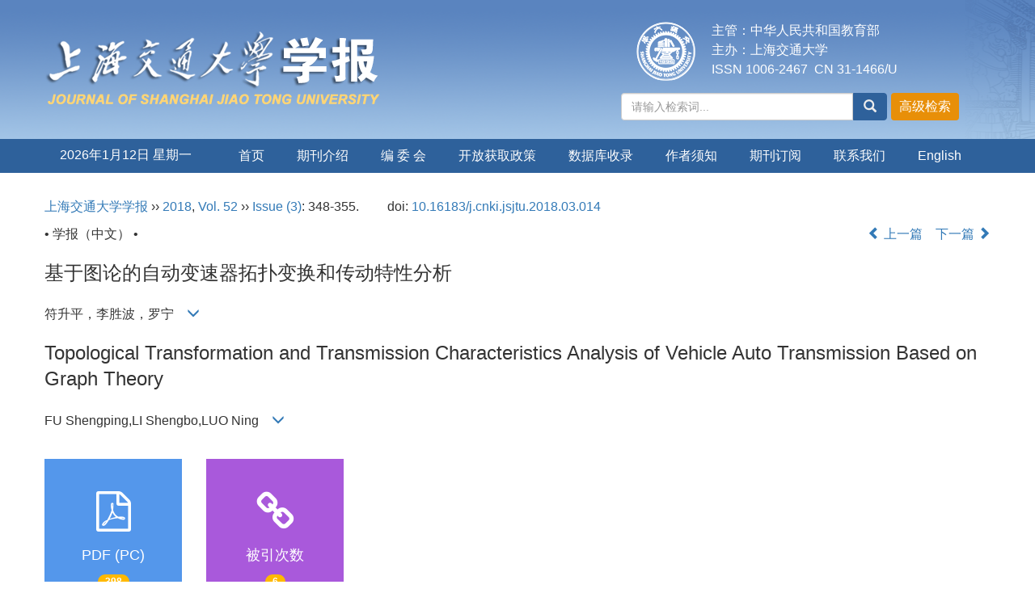

--- FILE ---
content_type: text/html;charset=UTF-8
request_url: https://xuebao.sjtu.edu.cn/CN/Y2018/V52/I3/348
body_size: 15648
content:
<!DOCTYPE html>
<html>
<head>
<META NAME="GENERATOR" CONTENT="北京玛格泰克科技发展有限公司">
<meta http-equiv="Content-Type" content="text/html; charset=utf-8">
<meta http-equiv="X-UA-Compatible" content="IE=edge">
<Meta http-equiv="Content-Language" Content="zh-CN"> 
<meta name="viewport" content="width=device-width, initial-scale=1">

<meta name="citation_issn" content="1006-2467" />
<meta name="citation_journal_title" xml:lang="zh" content="上海交通大学学报" />
<meta name="citation_journal_title" xml:lang="en" content="Journal of Shanghai Jiaotong University" />
<meta name="citation_language" content="zh" />
<meta name="citation_volume" content="52" />
<meta name="citation_issue" content="3" />
<meta name="citation_firstpage" content="348" />
<meta name="citation_id" content="52/3/348" />
<meta name="citation_doi" content="10.16183/j.cnki.jsjtu.2018.03.014" />
<meta name="citation_title" xml:lang="zh" content="基于图论的自动变速器拓扑变换和传动特性分析" />
<meta name="citation_title" xml:lang="en" content="Topological Transformation and Transmission Characteristics Analysis
 of Vehicle Auto Transmission Based on Graph Theory" />
<meta name="citation_authors" xml:lang="zh" content="符升平，李胜波，罗宁" />
<meta name="citation_authors" xml:lang="en" content="FU Shengping,LI Shengbo,LUO Ning" />
<meta name="citation_publication_date" content="" />
<meta name="citation_online_date" content="2018-03-28" />
<meta name="citation_keywords" xml:lang="zh" content="图论； 拓扑变换； 传动特性； 自动变速器； 行星齿轮传动" />
<meta name="citation_keywords" xml:lang="en" content="graph theory; topological transformation; transmission characteristics; auto transmission; planetary gear transmission" />
<meta name="Description" xml:lang="zh" content="针对目前适用于计算机分析的变速器模型多功能性、智能性、设计和..." />
<meta name="Description" xml:lang="en" content="Auto transmission is one of the complicated mechanical mechanisms beha..." />
<meta name="citation_abstract_html_url" xml:lang="zh" content="https://xuebao.sjtu.edu.cn/CN/10.16183/j.cnki.jsjtu.2018.03.014" />
<meta name="citation_abstract_html_url" xml:lang="en" content="https://xuebao.sjtu.edu.cn/EN/10.16183/j.cnki.jsjtu.2018.03.014" />
<meta name="citation_pdf_url" content="https://xuebao.sjtu.edu.cn/CN/article/downloadArticleFile.do?attachType=PDF&id=41538" />
<meta name="DC.Format" content="text/html" />
<meta name="DC.Language" content="zh" />
<meta name="DC.Title" content="基于图论的自动变速器拓扑变换和传动特性分析" />
<meta name="DC.Identifier" content="10.16183/j.cnki.jsjtu.2018.03.014" />
<meta name="DC.Contributor" content="FU Shengping" />
<meta name="DC.Contributor" content="LI Shengbo" />
<meta name="DC.Contributor" content="LUO Ning" />
<meta name="DC.Date" content="" />
<meta name="DC.Keywords" xml:lang="zh" content="图论； 拓扑变换； 传动特性； 自动变速器； 行星齿轮传动,"/>
<meta name="DC.Keywords" xml:lang="en" content="graph theory; topological transformation; transmission characteristics; auto transmission; planetary gear transmission,"/>
<meta name="robots" content="index" />

<title>基于图论的自动变速器拓扑变换和传动特性分析</title>
<!--css必引 -->
<link href="https://xuebao.sjtu.edu.cn/js/bootstrap/css/bootstrap.min.css" rel="stylesheet">
<link rel="stylesheet" href="https://xuebao.sjtu.edu.cn/images/1006-2467/css/css.css">
<link href="https://xuebao.sjtu.edu.cn/js/bootstrap/css/font-awesome.min.css" rel="stylesheet">
<!-- jQuery必引-->
<script src="https://xuebao.sjtu.edu.cn/js/jquery/jquery.min.js"></script>
<script src="https://xuebao.sjtu.edu.cn/js/bootstrap/js/bootstrap.min.js"></script>



<!--原摘要中的js -->
	<!--图片弹出窗口 必须放在jquery.min.js后-->
	<link rel="stylesheet" href="https://xuebao.sjtu.edu.cn/js/colorbox/colorbox.css">
	<script src="https://xuebao.sjtu.edu.cn/js/colorbox/jquery.colorbox.js"></script>
	<script type="text/javascript">
	//等比缩放图片
function DrawImage(ImgD,FitWidth,FitHeight){
	var image=new Image();
	image.src=ImgD.src;
	if(image.width>0 && image.height>0){
		if(image.width/image.height>= FitWidth/FitHeight){
			if(image.width>FitWidth){
				ImgD.width=FitWidth;
				ImgD.height=(image.height*FitWidth)/image.width;
			}else{
				ImgD.width=image.width;
				ImgD.height=image.height;
			}
		} else{
			if(image.height>FitHeight){
				ImgD.height=FitHeight;
				ImgD.width=(image.width*FitHeight)/image.height;
			}else{
				ImgD.width=image.width;
				ImgD.height=image.height;
			}
		}enm
	}
}
	window.onload=function(){
		$(".figureClass").colorbox({rel:'figureClass', inline:true, width:"80%"});
		$(".inline").colorbox({rel:'inline',inline:true, width:"80%"});
		
	}
	</script>
	<!--图片弹出窗口结束-->
	
	<!--原摘要中js end -->
<script language="javascript" src="https://xuebao.sjtu.edu.cn/js/modelDialog1.js"></script>
<script language="javascript" src="https://xuebao.sjtu.edu.cn/js/layer2.1/layer.js"></script>
<script language="javascript" src="https://xuebao.sjtu.edu.cn/js/drag.js"></script>
<script language="javascript" src="https://xuebao.sjtu.edu.cn/js/store.js"></script>
<script language="javascript" src="https://xuebao.sjtu.edu.cn/js/download.js"></script>
<script type="text/javascript" src="https://cdnjs.cloudflare.com/ajax/libs/mathjax/2.7.1/MathJax.js?config=TeX-AMS-MML_HTMLorMML"></script>
<script type="text/x-mathjax-config">
	MathJax.Hub.Config({
		extensions: ["tex2jax.js"],
		jax: ["input/TeX", "output/HTML-CSS"], 
		tex2jax: {inlineMath: [ ['$','$'], ["\\(","\\)"] ],displayMath: [ ['$$','$$'], ["\\[","\\]"] ],processEscapes: true},
		"HTML-CSS": { availableFonts: ["TeX"] },
		TeX: {equationNumbers: {autoNumber: ["AMS"], useLabelIds: true}},
        "HTML-CSS": {linebreaks: {automatic: true}},
        SVG: {linebreaks: {automatic: true}}
		});
</script>





<script type="text/javascript">
jQuery(function() {
	jQuery.ajax({
		url: "https://xuebao.sjtu.edu.cn/CN/user/validateCollectArticle.do?articleId=41538",
		success: function(res) {
			collectCount();
			if (res == "true") {
				jQuery("#collectArticle").append("已收藏");
			}
			if (res == "false") {
				jQuery("#collectArticle").append("<a href='javascript:;' onclick=\"collectArticle('41538')\">收藏文章</a>");
			}
		}
	});
});

function collectCount() {
	jQuery.ajax({
		url: "https://xuebao.sjtu.edu.cn/CN/user/articleCollectionTimes.do?articleId=41538",
		success: function(res) {
			jQuery("#collectCount").html("");
			jQuery("#collectCount").append(res);
		}
	});
}

function collectArticle(id) {
	var url = window.location.href;
	jQuery.ajax({
		url: "https://xuebao.sjtu.edu.cn/CN/user/addCollectArticle.do",
		data: {
			"articleId": id,
			"url": url
		},
		type: "post",
		success: function(res) {
			if (res == "true") {
				document.getElementById("collectArticle").innerHTML = "已收藏";
				collectCount();
				alert("收藏成功！");
			} else if (res == "false") {
				alert("您已经收藏过该篇文章啦！");
				window.location.reload();
			} else if (res.length > 5) {
				window.location.href = "https://xuebao.sjtu.edu.cn/CN/user/userInfo_cn.jsp?url=" + res;
			} else {
				alert("收藏失败！");
				window.location.reload();
			}
		},
		error: function() {
			alert("收藏失败！");
		}
	});
}


//可视化开始
$(document).ready(function(){
    jQuery.getJSON("https://xuebao.sjtu.edu.cn/CN/lexeme/existsCnctstInArticle.do?articleID=41538", null, function(json){
        if(json.result){
            $("#knowledge_map_count").html(json.count);
            $("#knowledge_map_div").show();
        }
    });
});
function changeKnowledgeMapImg(flag){
    if(flag==1){
        document.getElementById("knowledge_map_img").src="../../images/knowledge_map1.png";
    }else{
        document.getElementById("knowledge_map_img").src="../../images/knowledge_map2.png";
    }
}
//可视化结束
<!--
//点赞开始
jQuery(function() {
    jQuery.ajax({
        url: 'https://xuebao.sjtu.edu.cn/CN/article/showArticleLikedNum.do',
        data: {
            articleId: 41538
        },
        type: 'post',
        dataType: 'json',
        success:function(data){  //成功的回调函数
            $("#articleLikedNum").text(data);
        },
        error:function (XMLHttpRequest, textStatus, errorThrown) {
            console.log("错误");
            // 状态码
            console.log(XMLHttpRequest.status);
            // 状态
            console.log(XMLHttpRequest.readyState);
            // 错误信息
            console.log(textStatus);
        }
    });
});

function addArticleLikedNum(id){
    jQuery.ajax({
        url: 'https://xuebao.sjtu.edu.cn/CN/article/addArticleLikedNum.do',
        data: {
            articleId: id
        },
        type: 'post',
        dataType: 'json',
        success:function(data){  //成功的回调函数
            if(data==-1){
                alert('今日已点赞！！');
            }else{
                $("#articleLikedNum").text(data);
            }
        },
        error:function (XMLHttpRequest, textStatus, errorThrown) {
            console.log("错误");
            // 状态码
            console.log(XMLHttpRequest.status);
            // 状态
            console.log(XMLHttpRequest.readyState);
            // 错误信息
            console.log(textStatus);
        }
    });
}
//点赞结束
 -->

function lsdy2(attachType,articleId,qiKanWangZhi,nian,issn){
	var pars = "attachType="+attachType+"&id="+articleId;
		if(attachType == "RICH_HTML"){
			jQuery.post(qiKanWangZhi+"/CN/article/downloadArticleFileFee.do?" + new Date(), pars, function(data){
				window.location.href = qiKanWangZhi+"/article/"+nian+"/"+issn+"/"+articleId;
			});			
		}else{
			window.location.href = qiKanWangZhi+"/CN/article/downloadArticleFile.do?attachType="+attachType+"&id="+articleId;	
		}	
					$('.layui-layer').hide();
	$('.layui-layer-shade').hide();
}
function submitLogin(login_id, remote_password){
	var login_id = document.getElementById(login_id).value;
	var remote_password = document.getElementById(remote_password).value;
	var pars = "login_id="+login_id+"&remote_password="+remote_password;
	jQuery.post("https://xuebao.sjtu.edu.cn/CN/user/login.do?" + new Date(), pars, function(data){
		window.subwin = new SubWindow("下载文件",data,null,null,null,null,'620px','310px',null,null,"#dddddd","true",null,null,"true",null);
		subwin.show();
	});
}

function close(){
		subwin.close();
	}
 
function showArticleFile(url,attachType,articleId){
	var viewAttach = url+"/CN/article/showArticleFile.do?attachType="+attachType+"&id="+articleId;
	window.open(viewAttach,"下载文件","toolbar=no,location=no,directories=no,status=no,menubar=no,scrollbars=no,resizeable=no,copyhistory=no,width=520,height=200,left=88,top=88");
}                      
function searchKeyword(url,id,keyword){
	var form = document.refForm;
	form.searchSQL.value="(("+keyword+"[Keyword]) AND "+id+"[Journal])";
	form.action = url+"/CN/article/advancedSearchResult.do";
	form.submit();
}		
function searchEnKeyword(url,id,keyword){
	var form = document.refForm;
	form.searchSQL.value="(("+keyword+"[Keyword]) AND "+id+"[Journal])";
	form.action = url+"/EN/article/advancedSearchResult.do";
	form.submit();
}		
	
function searchAuthor(url,id,author){
	var form = document.refForm;
	form.searchSQL.value="(("+author+"[Author]) AND "+id+"[Journal])";
	form.action = url+"/CN/article/searchArticleResult.do";
	form.submit();
}
	
function addtobookshelf(url,articleId){
	var addbookshelf = "";
	addbookshelf = url+"/CN/article/addBookShelf.do?id="+articleId;
	window.open(addbookshelf,"添加到书架","");
}	
	
function showTxtFile(url,articleId){
	var showtxtfile = "";
	showtxtfile = url+"/CN/article/showTxtFile.do?id="+articleId;
	window.open(showtxtfile,"引用管理器","");
}

function addComment(url,articleId){
	var addComment = "";
	addComment = url+"/CN/comment/addComment.do?id="+articleId;
	window.open(addComment,"文章反馈","toolbar=no,location=no,directories=no,status=no,menubar=no,scrollbars=no,resizeable=no,copyhistory=no,width=520,height=300,left=88,top=88");
}



function findPassword(email){
	var emailReg = /^([a-zA-Z0-9_-])+@([a-zA-Z0-9_-])+(.[a-zA-Z0-9_-])+/
	var email = document.getElementById(email).value;
	var matchemail = emailReg.test(email);
	var pars = "email="+email;
	if(email == '' || email == null){
		alert("Email不能为空！");
		return false;
	} else {
		if(matchemail){
			jQuery.post("https://xuebao.sjtu.edu.cn/CN/user/findPassword.do?" + new Date(), pars, function(data){
				subwin.close();
			});
		}else{
			alert("Email格式不正确");		
		}
	}
}
function chakan(shifoukaifang,id,url){
	var url2 = "https://xuebao.sjtu.edu.cn/fileup/1006-2467/SUPPL/"+url;
	window.location.href = "https://xuebao.sjtu.edu.cn/CN/suppl/validateVideo.do?url="+url2+"&id="+id+"&shifoukaifang="+shifoukaifang;
}

//编辑推荐 
$(document).ready(function(){
    var recommendedArticlesCount = 0;
    $("#recommendedArticles-list").load("https://xuebao.sjtu.edu.cn/CN/article/recommendedArticles.do?id=41538",null,function(){
    	recommendedArticlesCount = $("#recommendedArticlesCount1").val();
    	$("#recommendedArticlesCount").html($("#recommendedArticlesCount1").val());
    	
    	if(recommendedArticlesCount == 0){
    		$("#bianjituijian").css("display","none");
    		$("#bianjituijianli").css("display","none");
    	}else{
    		$("#bianjituijian").css("display","block");
    		$("#bianjituijianli").css("display","block");
    	}
    });
});

//中图分类号
function subjectScheme(url,code, journalId){
	var form = document.subjectSchemeForm;
	var searchSQL = "(("+ code +"[Words]) AND "+ journalId +"[Journal])";
	form.searchSQL.value = searchSQL;
	form.action = url + "/CN/article/advancedSearchResult.do";
	form.language.value = "";
	form.submit();
}
</script>

	

	<script src="https://xuebao.sjtu.edu.cn/images/1006-2467/js/abstract.js"></script>
	<!--[if lt IE 9]>
	<script src="https://cdn.bootcss.com/html5shiv/3.7.3/html5shiv.min.js"></script>
	<script src="https://cdn.bootcss.com/respond.js/1.4.2/respond.min.js"></script>
	<![endif]-->
	
	<style>
		#bsBox{
			width:560px !important;
			height:420px !important;
		}
		.bFind-wrapper-top{
			height:25px !important;
		}
		#bsWXBox{
			height: 257px !important;
			width: 232px !important;
		}
	</style>
	

</head>
<body id="goTop" style="background:#fff;">
<!--头部-->
<header class="banner1">
  <div class="container">
  <div class="row">
    <div class="col-md-7 logo">
      <h1> <img src="https://xuebao.sjtu.edu.cn/images/1006-2467/images/logo.png" class="img-responsive" data-bd-imgshare-binded="1"> </h1>
    </div>
    <div class="col-md-5 hidden-sm hidden-xs">
	<div class="row">
	<div class="col-md-3 issn text-right">
	<div class="row">
	<img src="https://xuebao.sjtu.edu.cn/images/1006-2467/images/logo_xy.png">
	</div>
	</div>
	<div class="col-md-9 text-right issn" style="text-align: left">
主管：中华人民共和国教育部<br>
主办：上海交通大学<br>
ISSN 1006-2467 &nbsp;CN 31-1466/U
    </div>
	</div>
      <div class="btn-toolbar btn-p input-group" role="toolbar">
			<IFRAME id="search1" src="https://xuebao.sjtu.edu.cn/CN/article/quickSearch.do" width="460" height="40" border="0" scrolling="no" frameborder="0" allowtransparency="true"></IFRAME>
	  </div>
	  </div>
	  </div>
  </div>
  </div>
</header>
<div class="navbar site-nav whitebg">
  <div class="container">
  <div class="row">
    <div class="navbar-header">
      <button class="navbar-toggle " type="button" data-toggle="collapse" data-target=".navbar-collapse"> <span class="sr-only">导航切换</span> <span class="icon-bar"></span> <span class="icon-bar"></span> <span class="icon-bar"></span> </button>
      <a class="navbar-brand visible-xs" href="https://xuebao.sjtu.edu.cn">上海交通大学学报</a> </div>
    <div class="navbar-collapse collapse" role="navigation">
      <ul class="nav navbar-nav">
      <li style="width:200px;line-height: 40px;text-align: center;margin-right: 20px;">
		<script language="JavaScript" type="text/javascript">today=new Date();
		function initArray(){
		this.length=initArray.arguments.length
		for(var i=0;i<this.length;i++)
		this[i+1]=initArray.arguments[i]  }
		var d=new initArray(
		" 星期日",
		" 星期一",
		" 星期二",
		" 星期三",
		" 星期四",
		" 星期五",
		" 星期六");
		document.write(
		"<font color='#ffffff'> ",
		today.getFullYear(),"年",
		today.getMonth()+1,"月",
		today.getDate(),"日",
		d[today.getDay()+1],
		"</font>" );
	   </script>
       </li>
        <li><a href="https://xuebao.sjtu.edu.cn/CN/1006-2467/home.shtml">首页</a></li>
        							<li><a href="https://xuebao.sjtu.edu.cn/CN/column/column2017.shtml">期刊介绍</a></li>
												<li><a href="https://xuebao.sjtu.edu.cn/CN/column/column2018.shtml">编 委 会</a></li>
												<li><a href="https://xuebao.sjtu.edu.cn/CN/column/column2026.shtml">开放获取政策</a></li>
												<li><a href="https://xuebao.sjtu.edu.cn/CN/column/column2025.shtml">数据库收录</a></li>
												<li><a href="https://xuebao.sjtu.edu.cn/CN/column/column2019.shtml">作者须知</a></li>
												<li><a href="https://xuebao.sjtu.edu.cn/CN/column/column2021.shtml">期刊订阅</a></li>
												<li><a href="https://xuebao.sjtu.edu.cn/CN/column/column2024.shtml">联系我们</a></li>
							<li><a href="https://xuebao.sjtu.edu.cn/EN/1006-2467/home.shtml">English</a></li>
      </ul>
    </div>
  </div>
  </div>
</div>
<div class="container whitebg" style="height: 20px"></div>


<!--头部end-->
<script src='http://tongji.journalreport.cn/mstatistics.service.js' ></script><script>recordAdd('4d01903f46414e618fbda15b598f2f76')</script>


<!--移动设备可见-->
<div class="container-fluid app-search container whitebg hidden-lg">
<IFRAME id="search1" src="https://xuebao.sjtu.edu.cn/CN/article/quickSearch.do" width="360" height="40" border="0" scrolling="no" frameborder="0" allowtransparency="true"></IFRAME>
</div>
<!--移动设备可见--> 
<div class="container whitebg">
<div class="abs-con">
  <div class="row">
  <div class="col-md-12">
       <p style="margin-top:10px;">
            <span><a href="https://xuebao.sjtu.edu.cn">上海交通大学学报</a> ›› <a href="https://xuebao.sjtu.edu.cn/CN/article/showTenYearVolumnDetail.do?nian=2018">2018</a>, <a href="https://xuebao.sjtu.edu.cn/CN/article/showTenYearVolumnDetail.do?nian=2018">Vol. 52</a>  ›› <a href="https://xuebao.sjtu.edu.cn/CN/volumn/volumn_2628.shtml">Issue (3)</a>: 348-355.</span><span class="doi-doi">doi: <a href="https://doi.org/10.16183/j.cnki.jsjtu.2018.03.014" target="_blank">10.16183/j.cnki.jsjtu.2018.03.014</a></span>        </p>
	<p>
			</p>
    <p class="clearfix">
      <span class="pull-left">• 学报（中文） •</span>
      <span class="pull-right"><a href="https://xuebao.sjtu.edu.cn/CN/abstract/abstract41537.shtml"><i class="glyphicon glyphicon-chevron-left"></i> 上一篇</a> &nbsp;&nbsp;&nbsp;<a href="https://xuebao.sjtu.edu.cn/CN/abstract/abstract41541.shtml">下一篇 <i class="glyphicon glyphicon-chevron-right"></i></a></span>
    </p>
    <!--中文-->
    
            <h3 class="abs-tit">
         基于图论的自动变速器拓扑变换和传动特性分析    
       </h3>
         <p data-toggle="collapse" data-target="#divPanel">
        <span>
               		符升平，李胜波，罗宁
                &nbsp;&nbsp;
        <span data-placement="right"  type="button">
        <i class="glyphicon glyphicon-menu-down" style="cursor:pointer;"></i>
        </span>
        </span>
    </p>
    <div id="divPanel" class="collapse bs-callout">
        <address class="address">
            <ol class="list-unstyled">
            	                <li>厦门理工学院  机械与汽车工程学院，  福建 厦门 361024</li>
                            </ol>
            
        </address>
        <ul class="list-unstyled code-style" style="overflow: hidden;">
            <li>
				<span>
									</span>
				<span>
									</span>
				<span>
									</span>
				<span>
									</span>
				<span>
											<code>发布日期:</code>2018-03-28
									</span>
			</li>
            <li>			</li>
            <li>			</li>
            <li>            
            					<code  class="pull-left" style="overflow: hidden;">基金资助:</code><div class="pull-left">国家自然科学基金项目(51505402、51405410)，福建省自然科学基金项目(2015J01228),福建省中青年教师教育科研项目(A类)(JA14245)</div>					
						</li>
           
        </ul>
    </div>
    <!--中文end-->
    <!------------------------------------英文---------------------------------------------------------------------->
        <h3 class="abs-tit">        
	       Topological Transformation and Transmission Characteristics Analysis
 of Vehicle Auto Transmission Based on Graph Theory	   
    </h3>
        <p data-toggle="collapse" data-target="#divPanelEn">
        <span>
               		FU Shengping,LI Shengbo,LUO Ning
			&nbsp;&nbsp;
			<span data-placement="right"  type="button">
			<i class="glyphicon glyphicon-menu-down" style="cursor:pointer;"></i>
			</span>
                
        </span>
    </p>    
    
    <div id="divPanelEn" class="collapse bs-callout">
        <address class="address">
             <ol class="list-unstyled">
            	                <li>School of Mechanical and Automotive Engineering, Xiamen University of
 Technology, Xiamen  361024, Fujian, China</li>
                            </ol>
        </address>
         <ul class="list-unstyled code-style" style="overflow: hidden;">
            <li>
				<span>
									</span>
				<span>
									</span>
				<span>
									</span>
				<span>
									</span>
				<span>
											<code>Published:</code>2018-03-28
									</span>
			</li>
            <li>			</li>
            <li>			</li>
            <li>            
            			</li>           
        </ul>
    </div>
    
    <!--英文end-->
    <!-------------------------6大块组----------------------------------------------->
    <div class="group clearfix">
        <div class="row diyihangdg">
                                  <div class="col-xs-6 col-sm-4 col-md-2 col-lg-2 margin-bottom-10">
	            <span class="change-section">
	                <a href="#1" onClick="lsdy1('PDF','41538','https://xuebao.sjtu.edu.cn','2018','2628');return false;" class="black-bg btn-menu">
	                    <i class="fa fa-file-pdf-o text-danger"></i>
	                    <h2>PDF (PC)</h2>
	                    <span class="badge">




398

</span>
	                </a>
	            </span>
            </div>
                                  <!--
            <div class="col-xs-6 col-sm-4 col-md-2 col-lg-2 margin-bottom-10">
                <span class="change-section">
                    <a href="javascript:void(0);" class="black-bg btn-menu" id="likedNum" onclick="addArticleLikedNum(41538)">
                        <i class="fa fa-thumbs-up"></i>
                        <h2>赞</h2>
                        <span id="articleLikedNum" class="badge"></span>
                    </a>
                </span>
            </div>
             -->
                                    <div class="col-xs-6 col-sm-4 col-md-2 col-lg-2 margin-bottom-10" id="knowledge_map_div" style="display:none;">
                            <span class="change-section" onmouseover="changeKnowledgeMapImg(2)" onmouseout="changeKnowledgeMapImg(1)">
                                <a href="../lexeme/showArticleByLexeme.do?articleID=41538" class="black-bg btn-menu">
                                    <i class="fa text-muted"><img src="../../images/knowledge_map1.png" height="40" style="margin:0px;" width="36" id="knowledge_map_img"></i>
                                    <h2>可视化</h2>
                                    <span class="badge" id="knowledge_map_count">0</span>
                                </a>
                            </span>
            </div>
			            <div class="col-xs-6 col-sm-4 col-md-2 col-lg-2 margin-bottom-10">
                            <span class="change-section">
                                <a href="" class="black-bg btn-menu">
                                    <i class="fa fa-link text-warning"></i>
                                    <h2>被引次数</h2>
                                    <span class="badge">
																																																				6
																																																	</span>
                                </a>
                            </span>
            </div>
			
        </div>
        
        <!--<div class="jumbotron" id="showPdf2">
            <ul class="list-unstyled">
                <li><a href="">1. 探讨2016版国际胰瘘研究小组定义和分级系统对胰腺术后患者胰瘘分级的影响.PDF<span>(500KB)</span></a></li>
            </ul>
        </div>-->
        
    </div>
    <!--6大块组------------------->
    </div>
    </div>
    </div>
    <div class="row" id="pin">
        <div class="col-lg-11 col-md-10 col-sm-12 col-sm-12">
            <!--折叠面板begin-->
            <div class="panel-group" id="accordion" role="tablist" aria-multiselectable="true">
                <div class="panel panel-default">
                    <div class="panel-heading" role="tab" id="zhaiyao" onClick="xianshi(this)" style="cursor: pointer;">
                        <h4 class="panel-title">
                            <a id="abstract">
                               	 摘要/Abstract
                            </a>
                        </h4>
                    </div>
                    <div id="collapseOne" class="panel-collapse collapse" role="tabpanel" aria-labelledby="headingOne" name="#abstract" style="display:block;">
                        <div class="panel-body line-height text-justify">
                                                        <p><strong>摘要： </strong>针对目前适用于计算机分析的变速器模型多功能性、智能性、设计和分析的连续性较差的特点，基于图论理论，建立了相对转速意义下的液力机械式自动变速器拓扑图论模型和换挡变拓扑图论模型，数学描述换挡过程，判别不同挡位的拓扑特性；并建立绝对转速意义下的行星齿轮机构系统图论模型，定义图论模型拓扑变换的数学规则，提出行星齿轮机构传动特性分析方法；通过实例分析，表明所提方法准确可行.研究结果为高效、系统和智能设计自动变速器提供参考.</p>
                                                        <form name="refForm" action="showCorrelativeArticle.do" method=post target=_blank>
							<input type="hidden" name="searchSQL" value="" />
                            <input type=hidden name="keyword" value="" id="keyword">
							<input type=hidden name="author" value="" id="author">
                            
                                                        <p><strong>关键词: </strong>
                               																				                                       <a href="#" onClick="searchKeyword('https://xuebao.sjtu.edu.cn','2','图论； 拓扑变换； 传动特性； 自动变速器； 行星齿轮传动')">图论； 拓扑变换； 传动特性； 自动变速器； 行星齿轮传动</a> 
	                                                                                                    </p>
                                                                                    <p><strong>Abstract: </strong>Auto transmission is one of the complicated mechanical mechanisms behaving multi freedom degrees under different working conditions. The present models of auto transmission used for intelligent computing are limited by adaptability, intelligence and consistency from design to characteristics analysis. Therefore, a more efficient, intelligent and systematic method based on graph theory is proposed in this paper. Firstly, the general topological model and shifting topological transformation model of vehicle auto transmission under different working conditions are constructed in the sense of relative speed. And shifting process is mathematically interpreted to judge the topological characteristics of different shifts. Secondly, the general system graph model of planetary gear transmission is established in the sense of absolute speed. The mathematic rules of graph theory model topological transformation are defined. And the transmission characteristics analysis method of planetary gear mechanism is proposed based on graph theory. Finally, the proposed method is proved to be feasible and correct according to the demonstration analysis. Moreover, the research results provide the references for more efficient, intelligent and systematic design of vehicle auto transmission.</p>
                                                        	                            <p><strong>Key words: </strong>
	                            																				                                       <a href="#" onClick="searchEnKeyword('https://xuebao.sjtu.edu.cn','2','graph theory; topological transformation; transmission characteristics; auto transmission; planetary gear transmission')">graph theory; topological transformation; transmission characteristics; auto transmission; planetary gear transmission</a> 
	                                    	                                                            </p>
                                                         </form>
                              <!-- 分类号查询跳转 -->
                             <form name="subjectSchemeForm" action="" method=post target=_blank>
                             	<input type="hidden" name="searchSQL" />
                             	<input type="hidden" name="language" />
                             </form>
                            <!--分类号-->
                            																								<p>
								<strong>
																中图分类号:&nbsp;
																</strong> 
								</p>
								<ul class="list-unstyled pacs">
																								<li> 
																<p>
								<a href="#" onclick="subjectScheme('https://xuebao.sjtu.edu.cn','TH 132','2');return false;" target="_blank">
								TH 132
								</a>
								</p>
																</li>
																																<li> 
																<p>
								<a href="#" onclick="subjectScheme('https://xuebao.sjtu.edu.cn','TP 391.9','2');return false;" target="_blank">
								TP 391.9
								</a>
								</p>
																</li>
																																</ul>
																                            <!--分类号end-->
                            <div class="row hidden-xs hidden-sm">
                                <div class="col-xs-12 col-sm-2 col-md-2 col-lg-2 margin-bottom-10 text-center">
                                    <div class="text-primary btn-menu">
                                        <h4>引用本文</h4>

                                    </div>
                                </div>
                                <div class="col-xs-12 col-sm-10 col-md-10 col-lg-10 margin-bottom-10">
                                    <div class="primary-border">
                                        															<p>符升平，李胜波，罗宁. 基于图论的自动变速器拓扑变换和传动特性分析[J]. 上海交通大学学报, 2018, 52(3): 348-355.	</p>
																																									     												                                                                                                        	                                                                                                                      <p>FU Shengping,LI Shengbo,LUO Ning. Topological Transformation and Transmission Characteristics Analysis
 of Vehicle Auto Transmission Based on Graph Theory[J]. Journal of Shanghai Jiao Tong University, 2018, 52(3): 348-355.</p>
															                                                                                            </div>

                                </div>
                            </div>
                            <div class="row hidden-xs hidden-sm">
                                <div class="col-xs-12 col-sm-2 col-md-2 col-lg-2 margin-bottom-10 text-center">

                                    <div class="btn-menu bs-callout-warning">
                                        <h4>使用本文</h4>
                                    </div>

                                </div>
                                <div class="col-xs-12 col-sm-10 col-md-10 col-lg-10 margin-bottom-10">

                                    <div class="primary-border">
                                        <p>
                                            <b>
                                                <form name=mail action="https://xuebao.sjtu.edu.cn/CN/article/sendMail.jsp" method=post target=_blank> 
												 <a href="#" id="collectArticle" class="shouc"></a>  /&nbsp;&nbsp;                                              
													<a onclick="mail.submit()" href="javascript:void(null)" class="tuij">推荐</a>
													<input type="hidden" name="articleId" value='41538'>
												<form>
                                            </b>
                                        </p>
                                        <p><b>导出引用管理器</b> <span class="daochu"><a href="https://xuebao.sjtu.edu.cn/CN/article/getTxtFile.do?fileType=EndNote&id=41538" id="ris_export">EndNote</a>|<a href="https://xuebao.sjtu.edu.cn/CN/article/getTxtFile.do?fileType=Ris&id=41538">Ris</a>|<a id="bibtex_export" href="https://xuebao.sjtu.edu.cn/CN/article/getTxtFile.do?fileType=BibTeX&id=41538">BibTeX</a></span>
										</p>
										<p><strong>链接本文:</strong>
										<a href="https://xuebao.sjtu.edu.cn/CN/10.16183/j.cnki.jsjtu.2018.03.014" class="txt_zhaiyao1">https://xuebao.sjtu.edu.cn/CN/10.16183/j.cnki.jsjtu.2018.03.014</a>
										</p>
										<p>
										<strong>&nbsp;</strong>&nbsp;&nbsp;&nbsp;&nbsp;&nbsp;&nbsp;&nbsp;&nbsp;&nbsp; &nbsp;&nbsp;&nbsp;
											<a href="https://xuebao.sjtu.edu.cn/CN/Y2018/V52/I3/348" class="txt_zhaiyao1">
										https://xuebao.sjtu.edu.cn/CN/Y2018/V52/I3/348</a>										</p>
                                    </div>
                                </div>
                            </div>
                        </div>
                    </div>
                </div>
                
                                                <div class="panel panel-default" >
                    <div class="panel-heading" role="tab" id="cankaowenxian" onClick="xianshi(this)">
						<a name="reference"></a>
                        <h4 class="panel-title">
                            <a id="reference" class="collapsed"  href="javascript:;">
                                参考文献                             </a>
                        </h4>
                    </div>
                    <div id="collapseThree" class="panel-collapse collapse" role="tabpanel" aria-labelledby="headingThree" style="display: none;">
                        <div class="panel-body">
                            <!---->
                            <table width="98%" border="0" align="center" cellpadding="0" cellspacing="8">
                                                                  <tr>
                                    <td class="J_author"> ［1］XUE H L, LIU G, YANG X H. A review of graph theory application research in gears［J］. Proceedings of the Institution of Mechanical Engineers. Part C: Journal of Mechanical Engineering Science, 2015, 230(10): 1-6.
［2］LAM A D K T. Analysis of kinematics of a gear steering mechanism for the tracked vehicles［J］. Journal of Science & Innovation, 2012, 2(3): 183-187.
［3］YANG X, WANG H, HAN B, et al. Graph theory based gear transmission chain configuration modeling［C］∥International Gear Conference 2014. Lyon: Chandos Publishing, 2014: 303-311.
［4］谭援强, 何娟, 杨世平, 等. NGW型两级行星传动机构构型分析［J］. 机械传动, 2013, 37(11): 18-23.
TAN Yuanqiang, HE Juan, YANG Shiping, et al. Configuration analysis of NGW two-stage planetary transmission mechanism［J］. Journal of Mechanical Transmission, 2013, 37(11): 18-23.
［5］闫清东, 李慎龙, 姚寿文. 基于图论的行星变速机构分析方法［J］. 吉林大学学报(工学版), 2010, 40(4): 1029-1033.
YAN Qingdong, LI Shenlong, YAO Shouwen. Ana-lysis method of planetary speed-shifting mechanism based on graph theory［J］. Journal of Jilin University (Engineering and Technology Edition), 2010, 40(4): 1029-1033.
［6］NIE S H, BIN L, QIU A H. Kinematic configuration analysis of planar mechanisms based on basic kinematic chains［J］. Mechanism and Machine Theory, 2011, 46(10): 1327-1334.
［7］ZHANG H, ZHONG Z, CHEN X. Systematic synthesis method and prototyping of fixed-axle vehicular electrified mechanical transmission［J］. International Journal of Automotive Technology, 2015, 16(4): 697-705.
［8］马明月, 刘艳芳, 徐向阳, 等. 行星齿轮传动方案几何相容性的自动检测［J］. 汽车工程, 2014, 36(5): 603-607.
MA Mingyue, LIU Yanfang, XU Xiangyang, et al. Automatic detection of geometric compatibility for planetary gear train［J］. Automotive Engineering, 2014, 36(5): 603-607.
［9］MU D J, WANG H Y, DING H F, et al. Multi-freedom planetary transmission scheme based on graph theory of topological synthesis［C］∥ASME 2015 Power Transmission and Gearing Conference. Boston, Massachusetts, USA: ASME, 2015: V010T11A041.
［10］CHAARI F, ABBES M S, RUEDA F V, et al. Analysis of planetary gear transmission in non-stationary operations［J］. Frontiers of Mechanical Engineering, 2013, 8(1): 88-94.
［11］刘卫华. 图论与符号模式矩阵的性质及其在智能系统中的应用研究［D］.  太原: 中北大学理学院, 2013.
［12］杨亚联, 米娇, 胡晓松, 等. 混合动力汽车行星耦合传动系统的图论建模及动力学分析［J］. 汽车工程, 2015, 37(1): 9-15.
YANG Yalian, MI Jiao, HU Xiaosong, et al. Graph theory modeling and dynamics analysis on the coupled planetary transmission system of HEV［J］. Automotive Engineering, 2015, 37(1): 9-15.
［13］杨亚联, 冯荆松. 基于图论的行星轮系的运动性分析［J］.重庆理工大学学报, 2010, 24(7): 49-53.
YANG Yalian, FENG Jingsong. Study of kinematics capability on planetary gear sets based on graph theory［J］. Journal of Chongqing University of Technology, 2010, 24(7): 49-53.
［14］章颖莹. 车辆高转速传动系统换挡过程非线性动力学研究［D］. 北京: 北京理工大学机械与车辆学院, 2014.
［15］袁敏. 基于键合图理论的2K-H行星齿轮传动系统动力学分析［D］. 重庆: 重庆大学机械工程学院, 2004.
［16］唐进元, 陈海锋. 齿轮传动非线性动力学键合图建模研究［J］. 重庆大学学报, 2012, 35(2): 87-91.
TANG Jinyuan, CHEN Haifeng. Nonlinear dynamics bond graph model for a spur gear pair system［J］. Journal of Chongqing University, 2012, 35(2): 87-91.</td>
                                  </tr>
                                                            </table>
                            <!--end--> 
                        </div>
                      </div>         
                </div>
                <div class="panel panel-default">
                    <div class="panel-heading" role="tab" id="xiangguanwenzhang" onClick="xianshi(this)">
                        <h4 class="panel-title">
                            <a id="relatedArticles" class="collapsed"  href="javascript:;">
                                相关文章 <span class="badge badge-info">0</span>
                            </a>
                        </h4>
                    </div>
                    <div id="collapseFour" class="panel-collapse collapse" role="tabpanel" aria-labelledby="headingFour" style="display: none;">
                        <div class="panel-body">
                        
                        
                           <table width="100%" border="0" height='25'>
																																																																<tr>
																	<td colspan='2' align='center'><strong>No related articles found!</strong></td>
																</tr>
																							</table>
							
							
                        </div>
                    </div>

                </div>
                
                <div class="panel panel-default" id="bianjituijian" style="display:none;">
                    <div class="panel-heading" role="tab" id="tuijianwenzhang" onClick="xianshi(this)">
                        <h4 class="panel-title">
                            <a id="recommendedArticles" class="collapsed"  href="javascript:;">
                                编辑推荐 <span class="badge badge-info" id="recommendedArticlesCount"></span>
                            </a>
                        </h4>
                    </div>
                    <div id="collapseFour" class="panel-collapse collapse" role="tabpanel" aria-labelledby="headingFour" style="display: none;">
                        <div class="panel-body" id="recommendedArticles-list">
                        </div>
                    </div>

                </div>
                
                <div class="panel panel-default" >
                    <div class="panel-heading" role="tab" id="Metrics" onClick="xianshi(this)">
                        <h4 class="panel-title">
                            <a class="collapsed"  href="javascript:;" >
                                Metrics 
                            </a>
                        </h4>
                    </div>
                    <div id="collapseFive" class="panel-collapse collapse" role="tabpanel" aria-labelledby="headingFive" style="display: none;">
                        <div class="panel-body">
                           <table width="98%" border="0" cellspacing="0" cellpadding="0">
											    	<tr>
											        	<td width="24" height="32"></td>
											        	<td colspan="2" bgcolor="#E0EEF7"><span class="STYLE1">阅读次数</span></td>
											        </tr>
													<tr>
											        	<td width="24" height="5"></td>
											        	<td colspan="2" bgcolor="#FFFFFF"></td>
											        </tr>
											      	<tr>
												        <td height="153"></td>
												        <td width="110" valign="top" bgcolor="#EFEFEF" style="line-height:150%">
												        	<strong>全文</strong><br />
												          	<span class="STYLE2"><div id="FullText"></div></span>
												        </td>
											        	<td valign="top">
												        	<table width="63%" border="0" cellspacing="0" cellpadding="0">
													          	<tr>
														            <td><div id="HtmlPdfVersion"></div></td>
													            </tr>
												        	</table>
												        	<br />
												        	<table width="63%" border="0" cellspacing="0" cellpadding="0">
												        		<tr>
														            <td colspan="3"><div id="FromHtmlPdf"></div></td>
													            </tr>
												        	</table>
												          	<br />
												          	<div id="DownloadDistribution"></div>
												          	<div id="DownloadCountryDistribution"></div>
														</td>
													</tr>
													<tr>
												        <td></td>
												        <td colspan="2" height=5></td>
													</tr>
													<tr>
												        <td height="158"></td>
												        <td valign="top" bgcolor="#efefef" style="line-height:150%">
												        	<strong>摘要</strong><br>
												          	<span class="STYLE2"><div id="AbstractCount"></div></span>
														</td>
												        <td valign="top">
															<table width="40%" height="52" border="0" cellpadding="0" cellspacing="0">
													          	<tr>
													            	<td><div id="AbstractVersion"></div></td>
													            </tr>
													            <tr>
													            	<td><div id="FromAbstract"></div></td>
													            </tr>
												        	</table>
															<br />
															<div id="AbstractDistribution"></div>
															<div id="AbstractCountryDistribution"></div>
												        </td>
													</tr>
													<tr>
												        <td></td>
												        <td colspan="2" height=5></td>
													</tr>
													<!--
													<tr>
												        <td height="30"></td>
												        <td bgcolor="#E0EEF7"><p><strong>Cited</strong></p></td>
												        <td>
												        	<div id="citations"></div>
												        </td>
													</tr>
													<tr>
												        <td height="8"></td>
												        <td height="8"></td>
												        <td height="8"></td>
													</tr>
													<tr>
													    <td height="31">&nbsp;</td>
													    <td bgcolor="#E0EEF7"><strong>Shared</strong></td>
													    <td><strong>&nbsp;&nbsp;<a class="shareCount"></a></strong></td>
												  	</tr>
												  	-->
												  	<tr>
													    <td height="5"></td>
													    <td></td>
													    <td></td>
											  		</tr>
											</table>
											
                        </div>
                    </div>
                </div>
				<div class="panel panel-default" >
                    <div class="panel-heading" role="tab" id="benwenpingjia" onClick="xianshi(this)">
                        <h4 class="panel-title">
                            <a id="pingjia" class="collapsed"  href="javascript:;" >
                                本文评价 
                            </a>
                        </h4>
                    </div>
					<div id="collapseSix" class="panel-collapse collapse" role="tabpanel" aria-labelledby="headingSix" style="display: none;">
                        <div class="panel-body">
							<div id="ArticleEstimate">
								<div id="Estimate"></div>
								<div id="Comment"></div>
							</div>
                        </div>
                    </div>
                </div>
            </div>
			
            <!--折叠面板end-->
        </div>
        <div class="col-lg-1 col-md-2 hidden-print hidden-xs hidden-sm">
            <!--右快速导航-->
            <div id="plane" class="pinned">
                <ul class="plane-bd list-unstyled">
                    <li style="width:100px;">
                        <a href="javascript:;"  onclick="zhaiyao('#zhaiyao');">
							<span>摘要</span>
                            <i class="glyphicon glyphicon-text-color"></i>
                        </a>
                    </li>
				                    <li style="width:100px;">
                        <a href="javascript:;"  onclick="zhaiyao('#cankaowenxian');">
                            <span>参考文献</span>
                            <i class="glyphicon glyphicon-equalizer"></i>
                        </a>
                    </li>
                    <li style="width:100px;">
                        <a href="javascript:;"  onclick="zhaiyao('#xiangguanwenzhang');">
                            <span>相关文章</span>
                            <i class="glyphicon glyphicon-list-alt"></i>
                        </a>
                    </li>
                    <li style="width:100px;" id="bianjituijianli" style="display:none;">
                        <a href="javascript:;"  onclick="zhaiyao('#tuijianwenzhang');">
                            <span>编辑推荐</span>
                            <i class="glyphicon glyphicon-list-alt"></i>
                        </a>
                    </li>
                    <li style="width:100px;">
                        <a href="javascript:;"  onclick="zhaiyao('#Metrics');">
                            <span>Metrics</span>
                            <i class="glyphicon glyphicon-stats"></i>
                        </a>
                    </li>
					<li style="width:100px;">
                        <a href="javascript:;" onclick="zhaiyao('#benwenpingjia');">
                            <span>本文评价</span>
                            <i class="glyphicon glyphicon-stats"></i>
                        </a>
                    </li>
                </ul>
                <div class="plane-ft">
                    <a href="#goTop" target="_self"  title="回顶部" style="color:#ff6600;width:100px;" class="text-center">回顶部</a>
                </div>
            </div>
            <!--右快速导航-->
         </div> 
    </div>
</div>


<footer class="text-center footer">
<p><a href="http://www.beian.miit.gov.cn" target="_blank" style="color:#fff;">沪交ICP备05221</a><br>

地址：上海市华山路1954号　<br class="hidden-lg">邮编：200030<br>
电话：021-62933373　<br class="hidden-lg">传真：021-62933373　<br class="hidden-lg">E-mail：xuebao3373@sjtu.edu.cn
<br>
本系统由北京玛格泰克科技发展有限公司设计开发
</p>
</footer>


<!--返回顶部-->
<div class="top_web" id="backtop" style="display:block;"> <span class="glyphicon glyphicon-chevron-up" aria-hidden="true" ></span> </div>
<script src="https://xuebao.sjtu.edu.cn/images/1006-2467/js/backtop.js"></script>
<!--返回顶部end-->

<iframe src="https://xuebao.sjtu.edu.cn/EN/article/updateBrowseNum.jsp?articleid=41538" height=0 scrolling=no border=0 frameborder=0 allowtransparency="true"></iframe>

</body>
</html>

<script type="text/javascript">
	var hash = window.location.hash;
	loadMetricsTabc();
	loadArticleEstimate();
	$(function() {
    	$('#container').tabs(1);
    });
    $("#MetricsTabC").click(function(){
		loadMetricsTabc();
	});
	 $("#ArticleEstimateTab").click(function(){
		loadArticleEstimate();
	});
	function loadArticleEstimate(){
		$("#Estimate").empty();
		$("#Estimate").append("<iframe src=\"https://xuebao.sjtu.edu.cn/include/showEstimate.do?articleId=41538\" width=\"1000\" height=\"85\"  scrolling=no frameborder=0 allowtransparency=\"true\" style=\"padding: 20\"></iframe>");
		$("#Comment").empty();
		$("#Comment").append("<iframe src=\"https://xuebao.sjtu.edu.cn/CN/comment/showCommentList.do?type=article&typeId=41538\" width=\"1000\" style=\"min-height:700px; width:100%;\"   scrolling=no frameborder=0 allowtransparency=\"true\" style=\"padding: 20\" id=\"ifr-comment\"></iframe>");
	}
	$(function(){
		$('.tabs-nav').children('li').eq(0).addClass('tabs-selected');
		$('.tabs-nav').children('li').last().removeClass('tabs-selected');
		$('#AbstractTab').removeClass('tabs-hide');
		$('#MetricsTab').addClass('tabs-hide');
	})
	function loadMetricsTabc(){
		$("#FullText").load("https://xuebao.sjtu.edu.cn/CN/matrix/matrix.do?articleId=41538&type=FullText");
		$("#HtmlPdfVersion").load("https://xuebao.sjtu.edu.cn/CN/matrix/matrix.do?articleId=41538&type=HtmlPdfVersion");
		$("#FromHtmlPdf").load("https://xuebao.sjtu.edu.cn/CN/matrix/matrix.do?articleId=41538&type=FromHtmlPdf");
		$("#AbstractVersion").load("https://xuebao.sjtu.edu.cn/CN/matrix/matrix.do?articleId=41538&type=AbstractVersion");
		$("#AbstractCount").load("https://xuebao.sjtu.edu.cn/CN/matrix/matrix.do?articleId=41538&type=AbstractCount");
		$("#FromAbstract").load("https://xuebao.sjtu.edu.cn/CN/matrix/matrix.do?articleId=41538&type=FromAbstract");
		//$("#citations").load("https://xuebao.sjtu.edu.cn/CN/matrix/matrix.do?articleId=41538&type=citations");
		$("#DownloadDistribution").empty();
		$("#DownloadDistribution").append("<iframe src=\"https://xuebao.sjtu.edu.cn/CN/matrix/matrix.do?articleId=41538&type=DownloadDistribution\" width=\"600\" height=\"300\"  scrolling=no frameborder=0 allowtransparency=\"true\" style=\"padding: 20\"></iframe>");
		$("#DownloadCountryDistribution").empty();
		$("#DownloadCountryDistribution").append("<iframe src=\"https://xuebao.sjtu.edu.cn/CN/matrix/matrix.do?articleId=41538&type=DownloadCountryDistribution\" width=\"550\" height=\"300\"  scrolling=no frameborder=0 allowtransparency=\"true\"></iframe>");
		$("#AbstractDistribution").empty();
		$("#AbstractDistribution").append("<iframe src=\"https://xuebao.sjtu.edu.cn/CN/matrix/matrix.do?articleId=41538&type=AbstractDistribution\" width=\"600\" height=\"300\"  scrolling=no frameborder=0 allowtransparency=\"true\" style=\"padding: 20\"></iframe>");
		$("#AbstractCountryDistribution").empty();
		$("#AbstractCountryDistribution").append("<iframe src=\"https://xuebao.sjtu.edu.cn/CN/matrix/matrix.do?articleId=41538&type=AbstractCountryDistribution\" width=\"550\" height=\"300\"  scrolling=no frameborder=0 allowtransparency=\"true\" style=\"padding: 20\"></iframe>");
	}
	
</script>

    <!--css必引 -->	
	<link rel="stylesheet" href="https://xuebao.sjtu.edu.cn/images/1006-2467/css/abstract.css">

--- FILE ---
content_type: text/html;charset=UTF-8
request_url: https://xuebao.sjtu.edu.cn/CN/article/quickSearch.do
body_size: 2986
content:









<!-- new -->


<!DOCTYPE html>
<html>
<head>
<meta charset="utf-8"><meta name="viewport" content="width=device-width, initial-scale=1.0"><meta http-equiv='X-UA-Compatible' content='IE=edge,chrome=1'>
<link href="/js/bootstrap/css/bootstrap.min.css" rel="stylesheet">
<link href="/js/bootstrap/css/font-awesome.min.css" rel="stylesheet"/>
<link href="/images/1006-2467/css/css.css" rel="stylesheet">
<!-- jQuery -->
<script src="/js/jquery/jquery.min.js"></script>
<script src="/js/bootstrap/js/bootstrap.min.js"></script>

<!--兼容性问题调试-->
<!--[if lt IE 9]>
<script src="//cdn.bootcss.com/html5shiv/3.7.2/html5shiv.min.js"></script>
<script src="//cdn.bootcss.com/respond.js/1.4.2/respond.min.js"></script>
<![endif]-->
<!--兼容性问题调试end-->

<!--整合添加-->
<link rel="stylesheet" href="/images/1006-2467/css.css">
</head>

<body style="background-color:transparent; background: none;">
    <form action="advancedSearchResult.do" method="post" id="form" target="_blank" onsubmit="chk(); return false;" style="font-size:12px;">
        <input type="hidden" id="searchSql" name="searchSQL" value="" />
        <select id="key" style="width:100px;display: none;">
            <option value="tit-abs-key">全部</option>
            <option value="Title">题目</option>
            <option value="Abstract">摘要</option>
            <option value="Keyword">关键词</option>
            <option value="Author">作者</option>
            <option value="AuthorCompany">作者单位</option>
            <option value="DOI">DOI</option>
            
        </select>
        <div class="sy_search input-group" style="float:left">
        <input type="text" id="val" oninput="searchvalChange(this.id,this.value)" onblur="searchvalBlur()" class="form-control" placeholder="请输入检索词..."/>
        <span class="input-group-btn">
        
	    <button class="btn2 btn-search btn-warning" type="submit"><i class="glyphicon glyphicon-search"></i></button>
	   </span>
	   <div class="gjjs"><a href="https://xuebao.sjtu.edu.cn/CN/article/advancedSearch.do" target="_blank">高级检索</a></div>
	   <!-- <div class="gjjs tbjs"><a href="https://xuebao.sjtu.edu.cn/CN/figure/figureSearch.do" target="_blank">图表检索</a></div> -->
	</div>
        
    </form>

    <script type="text/javascript">
        function chk() {
            var val = document.getElementById('val').value;
            if (val == '') {
                alert('请输入检索内容！');
                document.getElementById('val').focus();
                return false;
            }

            // 检索关键词
            var searchSql = '';
            val = val.myReplace("\\[","#magzk#");
        	val = val.myReplace("\\]","#magze#");
        	val = val.myReplace("\\(","#magkk#");
        	val = val.myReplace("\\)","#magke#");
        	val = val.myReplace("AND","#maghe#");
        	val = val.myReplace("OR","#maghz#");
        	val = val.myReplace("NOT","#magb#");
            var key = document.getElementById('key').value;
            if (key == 'tit-abs-key') {
                searchSql = '((((((' + val + '[Title]) OR ' + val +  '[Abstract]) OR ' + val + '[Keyword]) OR ' + val + '[Author]) OR ' + val + '[AuthorCompany]) OR ' + val + '[DOI])';
            } else {
                searchSql = '(' + val + '[' + key + '])';
            }

            // 检索范围
            var scope = 0;
            if (scope > 0) {
                var sc = document.getElementById('form').scope.value;
                if (sc == 1) {
                    searchSql = '(' + searchSql + ' AND 2J[Journal])';
                } else {
                    searchSql = '(' + searchSql + ' AND 2[Journal])';
                }
            } else {
                searchSql = '(' + searchSql + ' AND 2[Journal])';
            }
            document.getElementById('searchSql').value = searchSql;

            document.getElementById('form').submit();
        }

        function hideScope() {
            if (checkOption()) {
                $('#key option[value="JTitle"]').remove();
                $('#key option[value="JISSN"]').remove();
                $('#key option[value="JCN"]').remove();
            }
        }

        function showScope() {
            if (!checkOption()) {
                $('#key').append('<option value="JTitle">期刊名称</option>').append('<option value="JISSN">ISSN</option>').append('<option value="JCN">CN</option>');
            }
        }

        function checkOption() {
            var title = $('#key option[value="JTitle"]').html();
            var issn = $('#key option[value="JISSN"]').html();
            var cn = $('#key option[value="JCN"]').html();
            if (title && issn && cn) {
                return true;
            } else {
                return false;
            }
        }
        
        String.prototype.myReplace=function(f,e){//吧f替换成e
            var reg=new RegExp(f,"g"); //创建正则RegExp对象   
            return this.replace(reg,e); 
        }
        
      //检索词扩展联想///
        window.iframe_id="UserInfo";//父页面中iframe的ID，用于定位，请根据具体填写
        function searchvalChange(objid,word){
        	if(window.parent != this.window){
        		if(window.parent.$("#ext_div") && window.parent.$("#ext_div").length && window.parent.$("#ext_div").length>0){
        			//存在
        		}else{
        		window.parent.$("body").append("<div id=\"ext_div\" style=\"display:none;padding:3px;border:1px solid #ccc;background-color:#fff;width:290px;cursor:pointer;\" ></div>"); 
        		}
        		jQuery.ajax({
        			url:"/CN/lexeme/findExtword.do",
        			type: 'post',
        			data:{word:word},
        			dataType: 'json',
        			success: function(d){
        				if(d && d.Value && d.Value.length && d.Value.length>0){
        					if(window.parent){
        						window.parent.jQuery("#ext_div").html("");
        					}
        					for(var i=0;i<d.Value.length;i++){
        						window.parent.jQuery("#ext_div").append("<div style='padding:3px;' onmouseover='this.style.backgroundColor=\"#eeeeee\";' onmouseout='this.style.backgroundColor=\"#fff\";' onclick='$(\"#"+iframe_id+"\").contents().find(\"#"+objid+"\").val(this.innerHTML)'>"+d.Value[i].word+"</div>");
        					}
        					if(window.parent.jQuery("#ext_div").is(":hidden")){
        						showExt(objid);
        					}
        				}else{
        					closeExt();
        				}
        			}
        		});
        	}else{
        		if($("#ext_div") && $("#ext_div").length && $("#ext_div").length>0){
        			//存在
        		}else{
        			$(document.body).append("<div id=\"ext_div\" style=\"display:none;padding:3px;border:1px solid #ccc;background-color:#fff;width:290px;cursor:pointer;\" ></div>"); 
        		}
        		jQuery.ajax({
        			url:"/CN/lexeme/findExtword.do",
        			type: 'post',
        			data:{word:word},
        			dataType: 'json',
        			success: function(d){
        				if(d && d.Value && d.Value.length && d.Value.length>0){
        					if(window.parent){
        						jQuery("#ext_div").html("");
        					}
        					for(var i=0;i<d.Value.length;i++){
        						jQuery("#ext_div").append("<div style='padding:3px;' onmouseover='this.style.backgroundColor=\"#eeeeee\";' onmouseout='this.style.backgroundColor=\"#fff\";' onclick='jQuery(\"#"+objid+"\").val(this.innerHTML)'>"+d.Value[i].word+"</div>");
        					}
        					if(jQuery("#ext_div").is(":hidden")){
        						showExt(objid);
        					}
        				}else{
        					closeExt();
        				}
        			}
        		});
        	}
        }
        function showExt(objid){
        	closeExt();
        	if(window.parent != this.window){
        		window.ext=window.parent.layer.open({
        			  type: 1,
        			  shade: false,
        			  title: false, //不显示标题
        			  content: window.parent.jQuery('#ext_div'), //捕获的元素，注意：最好该指定的元素要存放在body最外层，否则可能被其它的相对元素所影响
        			  closeBtn: 0,
        			  offset: [window.parent.jQuery("#"+iframe_id).offset().top+jQuery("#"+objid).offset().top+jQuery("#"+objid).height()+5, window.parent.jQuery("#"+iframe_id).offset().left+jQuery("#"+objid).offset().left]
        		});
        	}else{
        		window.ext=layer.open({
        			  type: 1,
        			  shade: false,
        			  title: false, //不显示标题
        			  content: jQuery('#ext_div'), //捕获的元素，注意：最好该指定的元素要存放在body最外层，否则可能被其它的相对元素所影响
        			  closeBtn: 0,
        			  offset: [jQuery("#"+objid).offset().top+jQuery("#"+objid).height()+5, jQuery("#"+objid).offset().left]
        		});
        	}
        }
        function closeExt(){
        	if(window.ext){
        		if(window.parent != this.window){
        			window.parent.layer.close(window.ext);
        		}else{
        			layer.close(window.ext);
        		}
        	}
        }
        function searchvalBlur(){
        	window.setTimeout(function(){closeExt();},200);
        }
        ////检索词扩展联想/////

    </script>
</body>
</html>

--- FILE ---
content_type: text/html;charset=UTF-8
request_url: https://xuebao.sjtu.edu.cn/CN/matrix/matrix.do?articleId=41538&type=FullText
body_size: 121
content:
398

--- FILE ---
content_type: text/html;charset=UTF-8
request_url: https://xuebao.sjtu.edu.cn/CN/matrix/matrix.do?articleId=41538&type=AbstractCount
body_size: 122
content:
1412

--- FILE ---
content_type: text/html;charset=UTF-8
request_url: https://xuebao.sjtu.edu.cn/CN/lexeme/existsCnctstInArticle.do?articleID=41538
body_size: 152
content:
{"result":false,"articleID":41538}